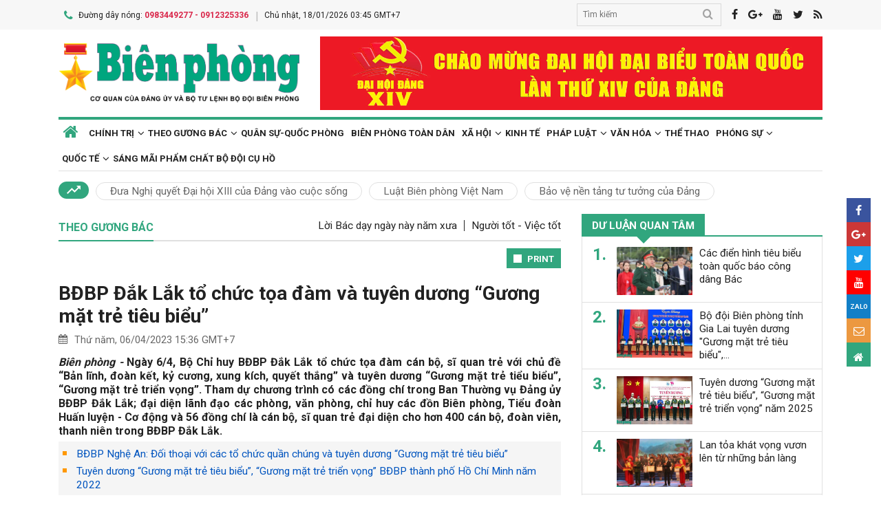

--- FILE ---
content_type: text/html; charset=utf-8,gbk
request_url: https://www.bienphong.com.vn/bdbp-dak-lak-to-chuc-toa-dam-va-tuyen-duong-guong-mat-tre-tieu-bieu-post460218.html
body_size: 88
content:
<html><body><script>document.cookie="D1N=e231b5115ecb76d94fad4955cfb8c0ce"+"; expires=Fri, 31 Dec 2099 23:59:59 GMT; path=/";window.location.reload(true);</script></body></html>

--- FILE ---
content_type: text/html; charset=utf-8
request_url: https://www.bienphong.com.vn/bdbp-dak-lak-to-chuc-toa-dam-va-tuyen-duong-guong-mat-tre-tieu-bieu-post460218.html
body_size: 20959
content:

<!DOCTYPE html>
<html xmlns="http://www.w3.org/1999/xhtml" xml:lang="vi-vn" lang="vi-vn" itemscope="itemscope"
itemtype="http://schema.org/WebPage">
<head prefix="og: http://ogp.me/ns# fb:http://ogp.me/ns/fb# article:http://ogp.me/ns/article#"><meta charset="utf-8" /><title>
	
        BĐBP Đắk Lắk tổ chức tọa đàm và tuyên dương “Gương mặt trẻ tiêu biểu”
</title><meta name="keywords" content="Bđbp đắk lắk,bdbp dak lak"/><meta name="news_keywords" content="Bđbp đắk lắk,bdbp dak lak" /><meta name="description" content="Ngày 6/4, Bộ Chỉ huy BĐBP Đắk Lắk tổ chức tọa đàm cán bộ, sĩ quan trẻ với chủ đề “Bản lĩnh, đoàn kết, kỷ cương, xung kích, quyết thắng” và tuyên dương “Gương mặt trẻ tiểu biểu”, “Gương mặt trẻ triển vọng”. Tham dự chương trình có các đồng chí trong Ban Thường vụ Đảng ủy BĐBP Đắk Lắk; đại diện lãnh đạo các phòng, văn phòng, chỉ huy các đồn Biên phòng, Tiểu đoàn Huấn luyện - Cơ động và 56 đồng chí là cán bộ, sĩ quan trẻ đại diện cho hơn 400 cán bộ, đoàn viên, thanh niên trong BĐBP Đắk Lắk."/><link rel="canonical" href="https://www.bienphong.com.vn/bdbp-dak-lak-to-chuc-toa-dam-va-tuyen-duong-guong-mat-tre-tieu-bieu-post460218.html" /><link rel="alternate" media="handheld" href="https://www.bienphong.com.vn/bdbp-dak-lak-to-chuc-toa-dam-va-tuyen-duong-guong-mat-tre-tieu-bieu-post460218.html" /><link rel="alternate" type="application/rss+xml" title="Tin tức tổng hợp, tin mới nhất về Theo gương Bác" href="https://www.bienphong.com.vn/rss/theo-guong-bac-5.rss" /><meta property="article:section" content="Tin tức tổng hợp, tin mới nhất về Theo gương Bác" /><meta property="og:type" content="article" /><meta property="og:title" content="BĐBP Đắk Lắk tổ chức tọa đàm và tuyên dương “Gương mặt trẻ tiêu biểu”" /><meta property="og:description" content="Ngày 6/4, Bộ Chỉ huy BĐBP Đắk Lắk tổ chức tọa đàm cán bộ, sĩ quan trẻ với chủ đề “Bản lĩnh, đoàn kết, kỷ cương, xung kích, quyết thắng” và tuyên dương “Gương mặt trẻ tiểu biểu”, “Gương mặt trẻ triển vọng”. Tham dự chương trình có các đồng chí trong Ban Thường vụ Đảng ủy BĐBP Đắk Lắk; đại diện lãnh đạo các phòng, văn phòng, chỉ huy các đồn Biên phòng, Tiểu đoàn Huấn luyện - Cơ động và 56 đồng chí là cán bộ, sĩ quan trẻ đại diện cho hơn 400 cán bộ, đoàn viên, thanh niên trong BĐBP Đắk Lắk." /><meta property="og:url" content="https://www.bienphong.com.vn/bdbp-dak-lak-to-chuc-toa-dam-va-tuyen-duong-guong-mat-tre-tieu-bieu-post460218.html" /><meta property="og:image:url" content="https://files.bienphong.com.vn/bbpmedia/media//703/2023/4/6/703_85930338PM72621157pm_2.jpg" /><meta property="og:image:width" content="490" /><meta property="og:image:height" content="345" /><meta property="article:published_time" content="2023-04-06T03:36:49+07:00" /><meta property="article:tag" content="Gương mặt trẻ tiêu biểu"/><meta property="article:tag" content="Tọa đàm"/><meta property="article:tag" content="Bđbp đắk lắk"/><script type="application/ld+json">{"@context": "http://schema.org","@type": "NewsArticle","mainEntityOfPage":{"@type":"WebPage","@id":"https://www.bienphong.com.vn/bdbp-dak-lak-to-chuc-toa-dam-va-tuyen-duong-guong-mat-tre-tieu-bieu-post460218.html"},"headline": "BĐBP Đắk Lắk tổ chức tọa đàm và tuyên dương “Gương mặt trẻ tiêu biểu”","image": {"@type": "ImageObject","url": "https://files.bienphong.com.vn/bbpmedia/media//703/2023/4/6/703_85930338PM72621157pm_2.jpg","width": 800,"height": 450},"datePublished": "2023-04-06T03:36:49+07:00","dateModified": "2023-04-06T03:36:49+07:00","author": {"@type": "Person","name": ""},"publisher": {"@type": "Organization","name": "Báo biên phòng","logo": {"@type": "ImageObject","url": "https://www.bienphong.com.vn/images/logo-bienphong.jpg","width": 480,"height": 300}},"description": "Ngày 6/4, Bộ Chỉ huy BĐBP Đắk Lắk tổ chức tọa đàm cán bộ, sĩ quan trẻ với chủ đề “Bản lĩnh, đoàn kết, kỷ cương, xung kích, quyết thắng” và tuyên dương “Gương mặt trẻ tiểu biểu”, “Gương mặt trẻ triển vọng”. Tham dự chương trình có các đồng chí trong Ban Thường vụ Đảng ủy BĐBP Đắk Lắk; đại diện lãnh đạo các phòng, văn phòng, chỉ huy các đồn Biên phòng, Tiểu đoàn Huấn luyện - Cơ động và 56 đồng chí là cán bộ, sĩ quan trẻ đại diện cho hơn 400 cán bộ, đoàn viên, thanh niên trong BĐBP Đắk Lắk."}</script><script type="application/ld+json">{"@context": "http://schema.org","@type": "BreadcrumbList","itemListElement": [{"@type": "ListItem","position":1,"item": {"@id": "https://www.bienphong.com.vn/","name": "Bao bien phong"}},{"@type": "ListItem","position":2,"item": {"@id": "https://www.bienphong.com.vn/theo-guong-bac-5.html","name": "Theo gương Bác"}}] }</script><meta name="robots" content="index,follow" /><meta name="GOOGLEBOT" content="index,follow,noarchive" /><meta http-equiv="REFRESH" content="1800" /><meta name="RATING" content="GENERAL" /><meta name="REVISIT-AFTER" content="1 DAYS" /><meta name="RATING" content="GENERAL" /><meta name="copyright" content="bienphong.com.vn" /><meta name="author" content="BAO BIEN PHONG" /><meta name="google-site-verification" content="qj8ryrTKbwy1ZofmigYMJMniDAB4GzajISp0EMTPfcM" /><meta property="fb:app_id" content="255770809011475" /><meta name="viewport" content="width=device-width,initial-scale=1" /><link rel="stylesheet" type="text/css" href="Styles/vendor.css" /><link rel="stylesheet" type="text/css" href="Styles/main.css?v=260525" /><link href="https://fonts.googleapis.com/css?family=Roboto:400,700&amp;amp;subset=vietnamese" rel="stylesheet" /><link rel="shortcut icon" href="favicon.ico" type="image/x-icon" />
    <script src="https://www.bienphong.com.vn/Scripts/jquery-1.4.2.js"></script>
    <script src="https://www.bienphong.com.vn/Scripts/hpcLib.js" type="text/javascript"></script>
    
    <script src="https://www.bienphong.com.vn/scripts/vendor/modernizr.js"></script>
    <script type="text/javascript">
        var NEWS_ID = '460218';
        var urlsite = 'https://www.bienphong.com.vn/';
        var urllink = 'http://www.bienphong.com.vn/bdbp-dak-lak-to-chuc-toa-dam-va-tuyen-duong-guong-mat-tre-tieu-bieu-post460218.html';    
    </script>
    <!-- Global site tag (gtag.js) - Google Analytics -->
    <!--<script async src="https://www.googletagmanager.com/gtag/js?id=UA-108162404-1"></script>-->
    <script type="text/javascript">
        window.dataLayer = window.dataLayer || [];
        function gtag() { dataLayer.push(arguments); }
        gtag('js', new Date());
        gtag('config', 'UA-108162404-1');
    </script>
    <!-- Begin EMC Tracking Code -->
<script type="text/javascript">
    var _govaq = window._govaq || [];

    _govaq.push(['trackPageView']);
    _govaq.push(['enableLinkTracking']);

    (function () {
        _govaq.push(['setTrackerUrl', 'https://f-emc.ngsp.gov.vn/tracking']);
        _govaq.push(['setSiteId', '8970']);

        var d = document,
            g = d.createElement('script'),
            s = d.getElementsByTagName('script')[0];

        g.type = 'text/javascript';
        g.async = true;
        g.defer = true;
        g.src = 'https://f-emc.ngsp.gov.vn/embed/gov-tracking.min.js';

        s.parentNode.insertBefore(g, s);
    })();
</script>
<!-- End EMC Tracking Code -->

    
    <link rel="stylesheet" href="https://www.bienphong.com.vn/mediaelement/css/mediaelementplayer.css?v=6" />
</head>
<body>
    <div id="fb-root">
    </div>
    <script async defer crossorigin="anonymous" src="https://connect.facebook.net/en_US/sdk.js#xfbml=1&version=v9.0"
        nonce="pZKjmw5E"></script>
    <div class="wrapper">
        <!---PHAN Banner-->
        
<header class="header">
    <section class="top d-none d-lg-block">
        <div class="container">
            <div class="row">
                <div class="col-7"><span><i class="icon-phone"></i>Đường dây nóng: <strong class="hotline">0983449277 - 0912325336</strong></span><span>Chủ nhật, 18/01/2026 03:45 GMT+7</span></div>
                <div class="col-5">
                    <div class="top__social">
                        <div class="frm-search">
                            <input type="text" id="txtsearchtop" placeholder="Tìm kiếm">
                            <button type="button" id="btnSearchTop"><i class="icon-search"></i></button>
                        </div>
                        <a rel="nofollow" href="javascript:void(0);" onclick="share_facebook();"><i class="icon-facebook"></i></a><a rel="nofollow" href="javascript:void(0);" onclick="share_google();"><i class="icon-google-plus"></i></a><a href="javascript:void(0);"><i class="icon-youtube"></i></a><a href="javascript:void(0);" onclick="share_twitter();"><i class="icon-twitter"></i></a><a href="https://www.bienphong.com.vn/rss.html"><i class="icon-rss"></i></a>
                    </div>
                </div>
            </div>
        </div>
    </section>
    <section class="header__main">
        <div class="container">
            <div class="row d-lg-none header__sp">
                <div class="col-2"><a id="btn-menu" href="#"><i class="icon-bars"></i></a></div>
                <div class="col-8">
                    <h1 class="logo"><a href="https://www.bienphong.com.vn/">
                        <img src="https://www.bienphong.com.vn/images/logo-bienphong.svg" alt="Báo Biên Phòng" width="120">
                    </a></h1>
                </div>
                <div class="col-2"><a id="btn-search" href="#"><i class="icon-search"></i></a></div>
            </div>
            <div class="d-none d-lg-block header__pc">
                <div class="row">
                    <div class="col-lg-4">
                        <h1 class="logo"><a href="https://www.bienphong.com.vn/">
                            <img src="https://www.bienphong.com.vn/images/logo-bienphong.svg" alt="Báo Biên Phòng"></a></h1>
                    </div>
                    <div class="col-lg-8">
                        <div class="header__banners">
                            
                            <div class="row">
                                <div class="col-lg-12">
                                    <div class="adv adv-full-hd">
                                        <a href="https://www.bienphong.com.vn/chinh-tri-1.html"><img src = "https://files.bienphong.com.vn/bbpmedia/media//ads/2026/1/12/11013806PMz7422278173159_91dbfa65739d31f708cad8ca2883e323.jpg" width="730px" height="107px" /></a>  
                                    </div>
                                </div>
                            </div>
                        </div>
                    </div>
                </div>
            </div>
            <!--<div class="d-none d-lg-block header__hotnews">
              <div class="header__hotnews__inner"><a href="detail.html">Hướng tới kỷ niệm 60 năm ngày truyền thống bđbp - 30 năm ngày biên phòng toàn dân</a></div>
            </div>-->
        </div>
    </section>
    <section class="search-bar">
        <div class="container">
            <div class="search-bar-inner">
                <div class="frm-search">
                    <input type="text" id="txtsearchtopm" placeholder="Tìm kiếm">
                    <button type="button" id="btnSearchTopm"><i class="icon-search"></i></button>
                </div>
            </div>
        </div>
    </section>
    <script type="text/javascript" lang="javascript">
        $(function () {
            $("#btnSearchTop").click(function () {
                var _sT = RemoveHTMLTags($("#txtsearchtop").val());
                if (_sT != '')
                {
                    var sLink = urlsite + 'search.html?s=' + _sT;
                    window.location.href = sLink;
                }
                    
            });
            $("#btnSearchTopm").click(function ()
            {
                var _sT = RemoveHTMLTags($("#txtsearchtopm").val());
                if (_sT != '')
                {
                    var sLink = urlsite + 'search.html?s=' + _sT;
                    window.location.href = sLink;
                }                
            });
            $("#txtsearchtop").keypress(function (e) {
                if (e.which == 13) {
                    var _sT = RemoveHTMLTags($("#txtsearchtop").val());
                    if (_sT != '') {
                        var sLink = urlsite + 'search.html?s=' + _sT;
                        window.location.href = sLink;
                    }
                }
            });
        });
    </script>
</header>

        <!---PHAN banner-->
        <!---PHAN menu-->
        
<section class="mainmenu">
    <div class="container">
        <div class="row">
            <div class="col-12">
                <div class="mainmenu__close"><a href="javascript:void(0)"><i class="icon-close-min"></i></a></div>
                <nav>
                    <ul class="mainmenu__items">
                        <li><a href="https://www.bienphong.com.vn/"><span>Trang chủ</span></a></li>
                         <li class="has-child"><a href="https://www.bienphong.com.vn/chinh-tri-1.html"><span>Chính trị</span></a><ul class="mainmenu__sub"><li><a href="https://www.bienphong.com.vn/thoi-su-66.html"><span>Thời sự<span></a></li><li><a href="https://www.bienphong.com.vn/doi-ngoai-bien-phong-2.html"><span>Đối ngoại biên phòng<span></a></li><li><a href="https://www.bienphong.com.vn/chong-dien-bien-hoa-binh-45.html"><span>Chống diễn biến hòa bình<span></a></li><li><a href="https://www.bienphong.com.vn/goc-nhin-64.html"><span>Góc nhìn<span></a></li></ul></li><li class="has-child"><a href="https://www.bienphong.com.vn/theo-guong-bac-5.html"><span>Theo gương Bác</span></a><ul class="mainmenu__sub"><li><a href="https://www.bienphong.com.vn/loi-bac-day-ngay-nay-nam-xua-57.html"><span>Lời Bác dạy ngày này năm xưa<span></a></li><li><a href="https://www.bienphong.com.vn/nguoi-tot-viec-tot-58.html"><span>Người tốt - Việc tốt<span></a></li></ul></li><li><a href="https://www.bienphong.com.vn/quan-su-quoc-phong-6.html">Quân sự-Quốc phòng</a></li><li><a href="https://www.bienphong.com.vn/bien-phong-toan-dan-51.html">Biên phòng toàn dân</a></li><li class="has-child"><a href="https://www.bienphong.com.vn/xa-hoi-13.html"><span>Xã hội</span></a><ul class="mainmenu__sub"><li><a href="https://www.bienphong.com.vn/giao-thong-24-7-14.html"><span>Giao thông 24/7<span></a></li><li><a href="https://www.bienphong.com.vn/binh-dan-hoc-vu-so-147.html"><span>Bình dân học vụ số<span></a></li></ul></li><li><a href="https://www.bienphong.com.vn/kinh-te-12.html">Kinh tế</a></li><li class="has-child"><a href="https://www.bienphong.com.vn/phap-luat-8.html"><span>Pháp luật</span></a><ul class="mainmenu__sub"><li><a href="https://www.bienphong.com.vn/ho-so-vu-an-116.html"><span>Hồ sơ vụ án<span></a></li><li><a href="https://www.bienphong.com.vn/doi-song-phap-luat-9.html"><span>Đời sống pháp luật<span></a></li><li><a href="https://www.bienphong.com.vn/thong-tin-tim-hieu-phap-luat-10.html"><span>Thông tin, tìm hiểu pháp luật<span></a></li></ul></li><li class="has-child"><a href="https://www.bienphong.com.vn/van-hoa-15.html"><span>Văn hóa</span></a><ul class="mainmenu__sub"><li><a href="https://www.bienphong.com.vn/sang-tac-31.html"><span>Sáng tác<span></a></li></ul></li><li><a href="https://www.bienphong.com.vn/the-thao-68.html">Thể thao</a></li><li class="has-child"><a href="https://www.bienphong.com.vn/phong-su-16.html"><span>Phóng sự</span></a><ul class="mainmenu__sub"><li><a href="https://www.bienphong.com.vn/ghi-chep-17.html"><span>Ghi chép<span></a></li><li><a href="https://www.bienphong.com.vn/but-ky-18.html"><span>Bút ký<span></a></li></ul></li><li class="has-child"><a href="https://www.bienphong.com.vn/quoc-te-19.html"><span>Quốc tế</span></a><ul class="mainmenu__sub"><li><a href="https://www.bienphong.com.vn/su-kien-binh-luan-28.html"><span>Sự kiện-Bình luận<span></a></li><li><a href="https://www.bienphong.com.vn/bien-gioi-bien-dao-cac-nuoc-29.html"><span>Biên giới, biển, đảo các nước<span></a></li></ul></li><li><a href="https://www.bienphong.com.vn/sang-mai-pham-chat-bo-doi-cu-ho-102.html">Sáng mãi phẩm chất Bộ đội Cụ Hồ</a></li>                        
                    </ul>
                </nav>
            </div>
            <div class="col-12">
                <div class="mainmenu__info">
                    <p>Liên hệ Quảng cáo: <strong>0983449277</strong></p>
                    <p>Hotline: <strong>0983449277</strong> - <strong>0912325336</strong></p>
                </div>
                <div class="mainmenu__social">
                    <div class="top__social"><a href="#"><i class="icon-facebook"></i></a><a href="#"><i class="icon-google-plus"></i></a><a href="#"><i class="icon-youtube"></i></a><a href="#"><i class="icon-rss"></i></a></div>
                </div>
            </div>
        </div>
    </div>
</section>

        <!---END menu-->
        <!---PHAN event-->
        
        
<section class="maintags d-none d-lg-block">
    <div class="container">
        <span class="icon-trending_up"></span><a class="item" href="https://www.bienphong.com.vn/dua-nghi-quyet-dai-hoi-xiii-cua-dang-vao-cuoc-song-trends81.html">Đưa Nghị quyết Đại hội XIII của Đảng vào cuộc sống</a><a class="item" href="https://www.bienphong.com.vn/luat-bien-phong-viet-nam-trends63.html">Luật Biên phòng Việt Nam</a><a class="item" href="https://www.bienphong.com.vn/bao-ve-nen-tang-tu-tuong-cua-dang-trends117.html">Bảo vệ nền tảng tư tưởng của Đảng</a>
    </div>
</section>

        <!---PHAN event-->
        <!---PHAN CONTENT-->
        
    <section class="section" id="firstSection">
        <div class="container">
            <div class="row">
                <div class="col-lg-8" id="mainLeftContent">
                    
<article class="item">       
    <h3 class="newsblock-title fix-newsblock-title"><a><span>Theo gương Bác</span></a><div class="newsblock-title__menu"><a href = "https://www.bienphong.com.vn/loi-bac-day-ngay-nay-nam-xua-57.html" >Lời Bác dạy ngày này năm xưa</a><a href = "https://www.bienphong.com.vn/nguoi-tot-viec-tot-58.html" >Người tốt - Việc tốt</a></div><a class="btn-subcategory" href="javascript:void(0)"><i class="icon-th"></i></a></h3>
</article>

                    
<div class="article-print" style="text-align: right;">
    <button class="btn-print" id="btnPrintBPP" type="button" style="background-color: #31a67e;
        border: none; padding: 8px 10px 6px; font-size: 13px;" onclick="print(1);">
        <i class="icon-print icon-grp icon-s12"></i>PRINT</button>
</div>
<div id="divcontent">
    <article class="article-main"><h2 class="title--big"><a href = "https://www.bienphong.com.vn/bdbp-dak-lak-to-chuc-toa-dam-va-tuyen-duong-guong-mat-tre-tieu-bieu-post460218.html">BĐBP Đắk Lắk tổ chức tọa đàm và tuyên dương “Gương mặt trẻ tiêu biểu”</a></h2><div class="row"><div class="col-6"><time class="article-date"><i class="icon-calendar"></i>Thứ năm, 06/04/2023 15:36 GMT+7</time></div><div class="col-6"><div class="article-fb"><div class="fb-like" data-href="https://www.bienphong.com.vn/bdbp-dak-lak-to-chuc-toa-dam-va-tuyen-duong-guong-mat-tre-tieu-bieu-post460218.html" data-width="" data-layout="button" data-action="like" data-size="small" data-share="true"></div></div></div></div><div class="article-content">    <div class="article-grp-content">        <div class="article-content-intro">            <p><i>Biên phòng - </i>Ngày 6/4, Bộ Chỉ huy BĐBP Đắk Lắk tổ chức tọa đàm cán bộ, sĩ quan trẻ với chủ đề “Bản lĩnh, đoàn kết, kỷ cương, xung kích, quyết thắng” và tuyên dương “Gương mặt trẻ tiểu biểu”, “Gương mặt trẻ triển vọng”. Tham dự chương trình có các đồng chí trong Ban Thường vụ Đảng ủy BĐBP Đắk Lắk; đại diện lãnh đạo các phòng, văn phòng, chỉ huy các đồn Biên phòng, Tiểu đoàn Huấn luyện - Cơ động và 56 đồng chí là cán bộ, sĩ quan trẻ đại diện cho hơn 400 cán bộ, đoàn viên, thanh niên trong BĐBP Đắk Lắk.</p>        </div><div class="article-list-links"><ul><li><a href = "https://www.bienphong.com.vn/bdbp-nghe-an-doi-thoai-voi-cac-to-chuc-quan-chung-va-tuyen-duong-guong-mat-tre-tieu-bieu-post459849.html"> BĐBP Nghệ An: Đối thoại với các tổ chức quần chúng và tuyên dương “Gương mặt trẻ tiêu biểu”</a></li><li><a href = "https://www.bienphong.com.vn/tuyen-duong-guong-mat-tre-tieu-bieu-guong-mat-tre-trien-vong-bdbp-thanh-pho-ho-chi-minh-nam-2022-post459875.html"> Tuyên dương “Gương mặt trẻ tiêu biểu”, “Gương mặt trẻ triển vọng” BĐBP thành phố Hồ Chí Minh năm 2022</a></li><li><a href = "https://www.bienphong.com.vn/tuyen-duong-guong-mat-tre-tieu-bieu-trong-bdbp-an-giang-post459848.html"> Tuyên dương “Gương mặt trẻ tiêu biểu” trong BĐBP An Giang</a></li></ul></div>        <div class="article-content-main"><div style="text-align:center">
<figure class="image" style="display:inline-block"><img alt="" border="0" hspace="3" src="https://files.bienphong.com.vn//bbpmedia/media/703/2023/4/6/703_85930338pm72621157pm_2.jpg" vspace="3" />
<figcaption>Bộ Chỉ huy BĐBP Đắk Lắk tuyên dương các “Gương mặt trẻ tiểu biểu”, “Gương mặt trẻ triển vọng” năm 2022. Ảnh: Ngọc Lân</figcaption>
</figure>
</div>

<p style="text-align: justify;">Tại tọa đàm, các sĩ quan trẻ đã sôi nổi thảo luận, trao đổi, làm rõ nhận thức, tư tưởng, thái độ, động cơ phấn đấu; vai trò xung kích của đội ngũ cán bộ, sĩ quan trẻ trong thực hiện nhiệm vụ chính trị, xây dựng cơ quan, đơn vị vững mạnh toàn diện “Mẫu mực, tiêu biểu”; cán bộ, sĩ quan trẻ với nhiệm vụ phòng, chống “Tự diễn biến, tự chuyển hóa” về tư tưởng, văn hóa, lối sống trên không gian mạng; chia sẻ kinh nghiệm, kỹ năng sống, làm việc của cán bộ, sĩ quan trẻ. Đồng thời, chỉ rõ những thuận lợi, khó khăn tác động đến đội ngũ sĩ quan trẻ và hạn chế của sĩ quan trẻ cần khắc phục, bài học kinh nghiệm.</p>

<p style="text-align: justify;">Cũng tại tọa đàm, các sĩ quan trẻ đã chỉ ra những nội dung, biện pháp khắc phục những hạn chế, khuyết điểm trong thời gian tới; đưa ra những đề xuất, kiến nghị chủ trương, giải pháp cụ thể để xây dựng đội ngũ cán bộ, sĩ quan trẻ trong điều kiện mới; thực hiện các chế độ, chính sách của Đảng, Nhà nước, Quân đội, đơn vị đối với cán bộ, sĩ quan trẻ như vấn đề nhà ở, đào tạo, hỗ trợ các gia đình sĩ quan trẻ có hoàn cảnh khó khăn…</p>

<p style="text-align: justify;">Các đề xuất, kiến nghị đóng góp của cán bộ, sĩ quan trẻ được lãnh đạo Bộ Chỉ huy và cơ quan chính trị tiếp nhận, giải đáp thỏa đáng, nhằm phát huy dân chủ trong đơn vị, đem lại quyền lợi chính đáng cho cán bộ, sĩ quan trẻ trong đơn vị.</p>

<p style="text-align: justify;">Phát biểu kết luận tọa đàm, Thượng tá Nguyễn Doãn Hòa, Chủ nhiệm Chính trị BĐBP Đắk Lắk đánh giá cao những ý kiến đóng góp của cán bộ, sĩ quan trẻ. Qua buổi tọa đàm đã giúp cho Đảng ủy, Bộ Chỉ huy, cơ quan chính trị và cấp ủy, chỉ huy các đơn vị cơ sở có cách nhìn nhận, đánh giá khách quan, toàn diện và sâu sắc hơn về đội ngũ sĩ quan trẻ, nhất là vị trí, vai trò, sự đóng góp của đội ngũ sĩ quan trẻ trong đơn vị. Trên cơ sở đó, cấp ủy, chỉ huy các cấp tham mưu cấp trên về những chủ trương, giải pháp trong công tác cán bộ trong thời gian tới và quan tâm, tạo môi trường thuận lợi để sĩ quan trẻ được học tập, rèn luyện và cống hiến.</p>

<p style="text-align: justify;">Nhân dịp này, Bộ Chỉ huy BĐBP Đắk Lắk đã tuyên dương 5 “Gương mặt trẻ tiêu biểu”, 5 “Gương mặt trẻ triển vọng” BĐBP Đắk Lắk năm 2022.</p>

<p style="text-align: justify;"><strong>Nguyễn Ngọc Lân</strong></p>       </div><div class="article-fb"><div class="fb-like" data-href="https://www.bienphong.com.vn/bdbp-dak-lak-to-chuc-toa-dam-va-tuyen-duong-guong-mat-tre-tieu-bieu-post460218.html" data-width="" data-layout="button" data-action="like" data-size="small" data-share="true"></div></div>   </div></div></article>
</div>
<script type="text/javascript">
    function print(_browser) {

        var yourDOCTYPE = "<!DOCTYPE html>";
        var printPreview = window.open('', 'print_preview');
        var divToPrint = document.getElementById("divcontent");
        var printDocument = printPreview.document;
        printDocument.open();
        var head = "<head>" + "<style> .to-print{height:auto; width:93%;position:absolute;margin: 0;} </style>" + "</head>";
        printDocument.write(yourDOCTYPE +
                    "<html>" +
                    head +
                    "<body>" +
                     "<div class='to-print'><img style='width:250px;height:auto;' src='https://www.bienphong.com.vn/images/logo-bienphong.svg' alt='Báo Biên Phòng' />" + divToPrint.outerHTML +
                     "</div>" +
                    "</body>" +
                    "</html>");

        printPreview.print(0);
        if (_browser == 2)
            printPreview.document.close();
        else
            printPreview.close();
    }

</script>

                    
<div class="article-social">
    
    <div class="row">
        <div class="col-12 col-sm-12">
            <div class="article-tags"><strong></strong><a href="https://www.bienphong.com.vn/tag/guong-mat-tre-tieu-bieu-16145.html">Gương mặt trẻ tiêu biểu </a><a href="https://www.bienphong.com.vn/tag/toa-dam-24488.html">Tọa đàm </a><a href="https://www.bienphong.com.vn/tag/bdbp-dak-lak-40467.html">Bđbp đắk lắk </a></div>            
        </div>
    </div>    
</div>
  
                    
<section class="newsblock">
    <h3 class="newsblock-title"><span>Bình luận</span></h3>
    <div class="newsblock-content">
        <form class="frm frm-comment">
            <div class="row">
                <div class="col-sm-6 frm-row">
                    <label for="commentName">Tên của bạn</label>
                    <input type="text" placeholder="Họ và tên" id="txtfullname">
                </div>
                <div class="col-sm-6 frm-row">
                    <label for="commentEmail">Địa chỉ email</label>
                    <input type="text" placeholder="Email của bạn" id="txtemail">
                </div>
                <div class="col-12 frm-row">
                    <label for="commentContent">Nội dung bình luận</label>
                    <textarea name="" cols="30" rows="2" id="txtcomments"></textarea>
                </div>
                <div class="col-6 frm-row">
                    <div class="captcha-cmt">
                        <div>
                            <input type="hidden" id="txthdcapchar">
                            <div class="img-captcha-cmt"><canvas id="myCanvas" width="70" height="25"></canvas></div>
                        </div>
                        <div><a class="reload-captcha-cmt" href="javascript:void(0);" onclick="ShowCapchar();"><i class="icon-reload"></i></a></div>
                        <div>
                            <input type="text" id="txtcapchar" placeholder="Nhập mã captcha"></div>
                    </div>
                </div>
                <div class="col-12 frm-row" style="margin-bottom: 0 !important;">
                    <button type="button" id="btnsend">Gửi ý kiến</button>
                </div>
            </div>
        </form>
    </div>
</section>
<script type="text/javascript">
    var articleid=460218;
    function show() {
        var alpha = new Array('A', 'B', 'C', 'D', 'E', 'F', 'G', 'H', 'I', 'J', 'K', 'L', 'M', 'N', 'O', 'P', 'Q', 'R', 'S', 'T', 'U', 'V', 'W', 'X', 'Y', 'Z',           
               '0', '1', '2', '3', '4', '5', '6', '7', '8', '9');
        var i;
        for (i = 0; i < 6; i++) {
            var a = alpha[Math.floor(Math.random() * alpha.length)];
            var b = alpha[Math.floor(Math.random() * alpha.length)];
            var c = alpha[Math.floor(Math.random() * alpha.length)];
            var d = alpha[Math.floor(Math.random() * alpha.length)];
            var e = alpha[Math.floor(Math.random() * alpha.length)];
            var f = alpha[Math.floor(Math.random() * alpha.length)];
            var g = alpha[Math.floor(Math.random() * alpha.length)];
        }
        var code = a + b + c + d + e + f + g;
        //document.getElementById("ctc-captcha").innerHTML = code
        document.getElementById("txthdcapchar").value = code
        return code;
    }
    function ShowCapchar() {
        var _capchar = show();
        var c = document.getElementById("myCanvas");
        var ctx = c.getContext("2d");
        ctx.clearRect(0, 0, c.width, c.height);
        ctx.font = "14px Arial";
        ctx.fillText(_capchar, 2, 20);
        // save img
        //Canvas2Image.saveAsImage(c, 65, 25, 'png');
    }
    function removeSpaces(string) {
        return string.split(' ').join('');
    }
    document.addEventListener("DOMContentLoaded", function () {
        ShowCapchar();
    });
</script>
<script src="https://www.bienphong.com.vn/scripts/sendcomments.js"></script>
                  
                    
<section class="newsblock">
      <div class="list-related-news topnews__category"><div class="newsblock-content"><a class="item-thumb item-thumb-list-cate" href="https://www.bienphong.com.vn/lan-toa-viec-hoc-va-lam-theo-bac-noi-bien-gioi-post499736.html"><img src = "https://files.bienphong.com.vn/bbpmedia/media//1200/2026/1/17/45441254PM_37341149PM11b.JPG" alt="Lan tỏa việc học và làm theo Bác nơi biên giới"></a><article class="item"><h2 class="title--medium title-larger-news"><a href="https://www.bienphong.com.vn/lan-toa-viec-hoc-va-lam-theo-bac-noi-bien-gioi-post499736.html">Lan tỏa việc học và làm theo Bác nơi biên giới</a></h2><p>Thực hiện Chỉ thị số 05-CT/TW ngày 15/5/2016 của Bộ Chính trị về đẩy mạnh học tập và làm theo tư tưởng, đạo đức, phong cách Hồ Chí Minh, những năm qua, cán bộ, chiến sĩ Bộ đội Biên phòng tỉnh An Giang đã không ngừng đổi mới nội dung, phương thức tổ chức, gắn việc học và làm theo Bác với thực tiễn công tác, chiến đấu và chăm lo đời sống nhân dân vùng biên giới. Trong dòng chảy ấy, mô hình “Cháo ấm nghĩa tình” của Đồn Biên phòng Vĩnh Nguơn nổi lên như một điểm sáng tiêu biểu, thể hiện rõ tinh thần chủ động, sáng tạo, lấy hiệu quả phục vụ nhân dân làm thước đo trong triển khai Chỉ thị số 05-CT/TW, đúng với lời dạy của Bác Hồ kính yêu: “Việc gì có lợi cho dân thì hết sức làm”.</p></div><div class="newsblock-content"><a class="item-thumb item-thumb-list-cate" href="https://www.bienphong.com.vn/bo-doi-bien-phong-tinh-lai-chau-tuyen-duong-guong-mat-tre-tieu-bieu-nam-2025-post499656.html"><img src = "https://files.bienphong.com.vn/bbpmedia/media//1200/2026/1/15/775103416AM_770730am_anh-2-3jpg.jpg" alt="Bộ đội Biên phòng tỉnh Lai Châu tuyên dương Gương mặt trẻ tiêu biểu năm 2025"></a><article class="item"><h2 class="title--medium title-larger-news"><a href="https://www.bienphong.com.vn/bo-doi-bien-phong-tinh-lai-chau-tuyen-duong-guong-mat-tre-tieu-bieu-nam-2025-post499656.html">Bộ đội Biên phòng tỉnh Lai Châu tuyên dương “Gương mặt trẻ tiêu biểu” năm 2025</a></h2><p>Tối 14/1, Ban Chỉ huy Bộ đội Biên phòng tỉnh Lai Châu tổ chức chương trình tuyên dương “Gương mặt trẻ tiêu biểu” năm 2025 trong Bộ đội Biên phòng tỉnh.</p></div><div class="newsblock-content"><a class="item-thumb item-thumb-list-cate" href="https://www.bienphong.com.vn/tuoi-tre-bo-doi-bien-phong-tinh-ca-mau-xung-kich-sang-tao-bao-ve-vung-chac-chu-quyen-lanh-tho-an-ninh-bien-gioi-post499627.html"><img src = "https://files.bienphong.com.vn/bbpmedia/media//1200/2026/1/14/627110307AM_909104931am_2jpg.jpg" alt="Tuổi trẻ Bộ đội Biên phòng tỉnh Cà Mau xung kích, sáng tạo, bảo vệ vững chắc chủ quyền lãnh thổ, an ninh biên giới"></a><article class="item"><h2 class="title--medium title-larger-news"><a href="https://www.bienphong.com.vn/tuoi-tre-bo-doi-bien-phong-tinh-ca-mau-xung-kich-sang-tao-bao-ve-vung-chac-chu-quyen-lanh-tho-an-ninh-bien-gioi-post499627.html">Tuổi trẻ Bộ đội Biên phòng tỉnh Cà Mau xung kích, sáng tạo, bảo vệ vững chắc chủ quyền lãnh thổ, an ninh biên giới</a></h2><p>Sáng 14/1, Ban Chỉ huy Bộ đội Biên phòng tỉnh Cà Mau tổ chức Tuyên dương “Gương mặt trẻ tiêu biểu” năm 2025. Đại tá Nguyễn Quang Hà, Phó Chính ủy Ban Chỉ huy Bộ đội Biên phòng tỉnh chủ trì buổi lễ.</p></div><div class="newsblock-content"><a class="item-thumb item-thumb-list-cate" href="https://www.bienphong.com.vn/chay-dua-voi-thoi-gian-xay-nha-cho-dong-bao-vung-lu-post499535.html"><img src = "https://files.bienphong.com.vn/bbpmedia/media//1200/2026/1/11/37494054AM_99493437AM8218.jpg" alt="Chạy đua với thời gian xây nhà cho đồng bào vùng lũ"></a><article class="item"><h2 class="title--medium title-larger-news"><a href="https://www.bienphong.com.vn/chay-dua-voi-thoi-gian-xay-nha-cho-dong-bao-vung-lu-post499535.html">Chạy đua với thời gian xây nhà cho đồng bào vùng lũ</a></h2><p>Thực hiện “Chiến dịch Quang Trung” thần tốc xây dựng lại, sửa chữa nhà ở cho các gia đình có nhà bị thiệt hại do các đợt thiên tai tại các tỉnh miền Trung, Bộ đội Biên phòng tỉnh Đắk Lắk đã huy động cán bộ, chiến sĩ làm cả ban đêm, làm xuyên ngày lễ, vượt trước kế hoạch của Thủ tướng Chính phủ giao. Phóng viên Báo Biên phòng đã có cuộc phỏng vấn Thượng tá Đỗ Trọng Đại, Phó Tham mưu trưởng Ban Chỉ huy Bộ đội Biên phòng tỉnh Đắk Lắk về vấn đề này.</p></div><div class="newsblock-content"><a class="item-thumb item-thumb-list-cate" href="https://www.bienphong.com.vn/chien-dich-quang-trung-viet-tiep-nghia-tinh-quan-dan-noi-bien-cuong-bien-dao-post499538.html"><img src = "https://files.bienphong.com.vn/bbpmedia/media//1200/2026/1/11/952120216PM_490120214PM4-can-bo-chien-si-bo-doi-bien-phong-tinh-khanh-ho.jpg" alt="Chiến dịch Quang Trung-Viết tiếp nghĩa tình quân dân nơi biên cương, biển, đảo"></a><article class="item"><h2 class="title--medium title-larger-news"><a href="https://www.bienphong.com.vn/chien-dich-quang-trung-viet-tiep-nghia-tinh-quan-dan-noi-bien-cuong-bien-dao-post499538.html">“Chiến dịch Quang Trung”-Viết tiếp nghĩa tình quân dân nơi biên cương, biển, đảo</a></h2><p>Trong những ngày cao điểm triển khai “Chiến dịch Quang Trung”, cán bộ, chiến sĩ Bộ đội Biên phòng đã có mặt tại các địa bàn bị thiệt hại nặng do mưa lũ, trực tiếp tham gia khắc phục hậu quả thiên tai, xây dựng và sửa chữa nhà ở cho nhân dân. Hình ảnh người lính biên phòng miệt mài lao động giữa nắng mưa khắc nghiệt đã trở nên quen thuộc, gần gũi với bà con vùng biên giới, biển, đảo. </p></div><div class="newsblock-content"><a class="item-thumb item-thumb-list-cate" href="https://www.bienphong.com.vn/bo-doi-bien-phong-chung-tay-cham-lo-tet-cho-nhan-dan-khu-vuc-bien-gioi-post499507.html"><img src = "https://files.bienphong.com.vn/bbpmedia/media//1200/2026/1/11/86375330AM_59775258AM9b.jpg" alt="Bộ đội Biên phòng chung tay chăm lo Tết cho nhân dân khu vực biên giới"></a><article class="item"><h2 class="title--medium title-larger-news"><a href="https://www.bienphong.com.vn/bo-doi-bien-phong-chung-tay-cham-lo-tet-cho-nhan-dan-khu-vuc-bien-gioi-post499507.html">Bộ đội Biên phòng chung tay chăm lo Tết cho nhân dân khu vực biên giới</a></h2><p>Mùa Xuân đang về trên khắp mọi miền biên cương của Tổ quốc. Cùng với nhiệm vụ quản lý, bảo vệ biên giới, Bộ đội Biên phòng đang triển khai nhiều hoạt động thiết thực chăm lo đời sống nhân dân. Bằng tinh thần trách nhiệm của người lính mang quân hàm xanh, các đơn vị Bộ đội Biên phòng đã phối hợp chặt chẽ với cấp ủy, chính quyền địa phương huy động nguồn lực tặng quà, tổ chức các hoạt động văn hóa, thể thao để đồng bào các dân tộc trên địa bàn được đón Tết sớm, đầm ấm, đủ đầy.</p></div><div class="newsblock-content"><a class="item-thumb item-thumb-list-cate" href="https://www.bienphong.com.vn/tram-quan-dan-y-ket-hop-diem-tua-cham-soc-suc-khoe-cho-dong-bao-cac-dan-toc-post499134.html"><img src = "https://files.bienphong.com.vn/bbpmedia/media//ImagesCrop/2026/1/2/1200/Crop_348111700AM_1200_348111700AM140111633am_20111626am12b.JPG" alt="Trạm quân dân y kết hợp-Điểm tựa chăm sóc sức khỏe cho đồng bào các dân tộc"></a><article class="item"><h2 class="title--medium title-larger-news"><a href="https://www.bienphong.com.vn/tram-quan-dan-y-ket-hop-diem-tua-cham-soc-suc-khoe-cho-dong-bao-cac-dan-toc-post499134.html">Trạm quân dân y kết hợp-Điểm tựa chăm sóc sức khỏe cho đồng bào các dân tộc</a></h2><p>Những ngày giá rét, Trạm quân dân y kết hợp bản Bãi Dinh, Đồn Biên phòng cửa khẩu quốc tế Cha Lo, Bộ đội Biên phòng tỉnh Quảng Trị luôn có rất đông người dân đến khám bệnh. Với cơ sở hạ tầng khang trang, được đầu tư gần như đầy đủ vật tư, dụng cụ y tế và các loại thuốc phục vụ khám, chữa các loại bệnh thông thường và sơ cứu ban đầu, Trạm quân dân y kết hợp bản Bãi Dinh đã trở thành điểm tựa chăm sóc sức khỏe cho đồng bào các dân tộc, là biểu tượng sinh động của tình quân dân bền chặt nơi biên cương.</p></div><div class="newsblock-content"><a class="item-thumb item-thumb-list-cate" href="https://www.bienphong.com.vn/lan-toa-khat-vong-vuon-len-tu-nhung-ban-lang-post499089.html"><img src = "https://files.bienphong.com.vn/bbpmedia/media//1200/2025/12/27/60143745PM_53843741PM101.jpg" alt="Lan tỏa khát vọng vươn lên từ những bản làng"></a><article class="item"><h2 class="title--medium title-larger-news"><a href="https://www.bienphong.com.vn/lan-toa-khat-vong-vuon-len-tu-nhung-ban-lang-post499089.html">Lan tỏa khát vọng vươn lên từ những bản làng</a></h2><p>Diễn ra trong hai ngày 26 và 27/12, Lễ tuyên dương học sinh, sinh viên, thanh niên dân tộc thiểu số xuất sắc, tiêu biểu năm 2025 do Bộ Dân tộc và Tôn giáo chủ trì, phối hợp với Ủy ban Mặt trận Tổ quốc Việt Nam và Bộ Giáo dục và Đào tạo tổ chức đã tôn vinh 145 gương mặt đại diện 52 thành phần dân tộc đến từ 30 tỉnh, thành phố. Không chỉ là sự ghi nhận xứng đáng đối với thành tích học tập, rèn luyện và cống hiến, chương trình còn góp phần lan tỏa truyền thống hiếu học, khơi dậy khát vọng vươn lên của học sinh, sinh viên và thanh niên người dân tộc thiểu số.</p></div></div>      
</section>

                    
                    
                </div>
                <div class="col-lg-4" id="asideTop">
                    <aside class="leftside">
                        <div class="position-side-sticky">
                            <div class="left-side-sticky">
                                <div id="ContentPlaceHolder1_uc_Tinxemnhieunhat_ltrContainerXemnhieu" class="widget">
    <div class="tabnews">
        <div class="tabnews-title"><a class="active" href="javascript:void(0)" data-tab="#latestNews">Dư luận quan tâm</a></div>
        <div class="tabnews-content">
            <div class="latestNews">
                <ul>
                    <li><a href="https://www.bienphong.com.vn/cac-dien-hinh-tieu-bieu-toan-quoc-bao-cong-dang-bac-post498991.html"><span class="item-thumb item-thumb-small-cate"> <img  src="https://files.bienphong.com.vn/imagesthumb/450x450/1200/2025/12/25/104124429PMle-bao-cong-2.jpg" onerror="this.onerror = null; this.src = 'https://files.bienphong.com.vn/filesdata/450x450/1200/2025/12/25/104124429PMle-bao-cong-2.jpg'; " alt="Các điển hình tiêu biểu toàn quốc báo công dâng Bác" title="Các điển hình tiêu biểu toàn quốc báo công dâng Bác"></span>Các điển hình tiêu biểu toàn quốc báo công dâng Bác</a></li><li><a href="https://www.bienphong.com.vn/bo-doi-bien-phong-tinh-gia-lai-tuyen-duong-quotguong-mat-tre-tieu-bieuquot-quotguong-mat-tre-trien-vongquot-nam-2025-post499040.html"><span class="item-thumb item-thumb-small-cate"> <img  src="https://files.bienphong.com.vn/imagesthumb/450x450/1200/2025/12/27/804110637AM_Crop_436110634AM_1100_436110634AM232104017am_z7366600679340_4492bec6fa956576528a1534c386574ejp.jpg" onerror="this.onerror = null; this.src = 'https://files.bienphong.com.vn/filesdata/450x450/1200/2025/12/27/804110637AM_Crop_436110634AM_1100_436110634AM232104017am_z7366600679340_4492bec6fa956576528a1534c386574ejp.jpg'; " alt="Bộ đội Biên phòng tỉnh Gia Lai tuyên dương Gương mặt trẻ tiêu biểu, Gương mặt trẻ triển vọng năm 2025" title="Bộ đội Biên phòng tỉnh Gia Lai tuyên dương Gương mặt trẻ tiêu biểu, Gương mặt trẻ triển vọng năm 2025"></span>Bộ đội Biên phòng tỉnh Gia Lai tuyên dương "Gương mặt trẻ tiêu biểu",...</a></li><li><a href="https://www.bienphong.com.vn/tuyen-duong-guong-mat-tre-tieu-bieu-guong-mat-tre-trien-vong-nam-2025-post498723.html"><span class="item-thumb item-thumb-small-cate"> <img  src="https://files.bienphong.com.vn/imagesthumb/450x450/1200/2025/12/19/61860822PM_Crop_98660817PM_1155_98660817PM15360739pmanh-4-tuyen-duong-tieu-bieu.JPG" onerror="this.onerror = null; this.src = 'https://files.bienphong.com.vn/filesdata/450x450/1200/2025/12/19/61860822PM_Crop_98660817PM_1155_98660817PM15360739pmanh-4-tuyen-duong-tieu-bieu.JPG'; " alt="Tuyên dương Gương mặt trẻ tiêu biểu, Gương mặt trẻ triển vọng năm 2025" title="Tuyên dương Gương mặt trẻ tiêu biểu, Gương mặt trẻ triển vọng năm 2025"></span>Tuyên dương “Gương mặt trẻ tiêu biểu”, “Gương mặt trẻ triển vọng” năm 2025</a></li><li><a href="https://www.bienphong.com.vn/lan-toa-khat-vong-vuon-len-tu-nhung-ban-lang-post499089.html"><span class="item-thumb item-thumb-small-cate"> <img  src="https://files.bienphong.com.vn/imagesthumb/450x450/1200/2025/12/27/60143745PM_53843741PM101.jpg" onerror="this.onerror = null; this.src = 'https://files.bienphong.com.vn/filesdata/450x450/1200/2025/12/27/60143745PM_53843741PM101.jpg'; " alt="Lan tỏa khát vọng vươn lên từ những bản làng" title="Lan tỏa khát vọng vươn lên từ những bản làng"></span>Lan tỏa khát vọng vươn lên từ những bản làng</a></li><li><a href="https://www.bienphong.com.vn/tram-quan-dan-y-ket-hop-diem-tua-cham-soc-suc-khoe-cho-dong-bao-cac-dan-toc-post499134.html"><span class="item-thumb item-thumb-small-cate"> <img  src="https://files.bienphong.com.vn/imagesthumb/450x450/ImagesCrop/2026/1/2/1200/Crop_348111700AM_1200_348111700AM140111633am_20111626am12b.JPG" onerror="this.onerror = null; this.src = 'https://files.bienphong.com.vn/filesdata/450x450/ImagesCrop/2026/1/2/1200/Crop_348111700AM_1200_348111700AM140111633am_20111626am12b.JPG'; " alt="Trạm quân dân y kết hợp-Điểm tựa chăm sóc sức khỏe cho đồng bào các dân tộc" title="Trạm quân dân y kết hợp-Điểm tựa chăm sóc sức khỏe cho đồng bào các dân tộc"></span>Trạm quân dân y kết hợp-Điểm tựa chăm sóc sức khỏe cho đồng bào...</a></li><li><a href="https://www.bienphong.com.vn/chien-dich-quang-trung-viet-tiep-nghia-tinh-quan-dan-noi-bien-cuong-bien-dao-post499538.html"><span class="item-thumb item-thumb-small-cate"> <img  src="https://files.bienphong.com.vn/imagesthumb/450x450/1200/2026/1/11/952120216PM_490120214PM4-can-bo-chien-si-bo-doi-bien-phong-tinh-khanh-ho.jpg" onerror="this.onerror = null; this.src = 'https://files.bienphong.com.vn/filesdata/450x450/1200/2026/1/11/952120216PM_490120214PM4-can-bo-chien-si-bo-doi-bien-phong-tinh-khanh-ho.jpg'; " alt="Chiến dịch Quang Trung-Viết tiếp nghĩa tình quân dân nơi biên cương, biển, đảo" title="Chiến dịch Quang Trung-Viết tiếp nghĩa tình quân dân nơi biên cương, biển, đảo"></span>“Chiến dịch Quang Trung”-Viết tiếp nghĩa tình quân dân nơi biên cương, biển, đảo</a></li><li><a href="https://www.bienphong.com.vn/chay-dua-voi-thoi-gian-xay-nha-cho-dong-bao-vung-lu-post499535.html"><span class="item-thumb item-thumb-small-cate"> <img  src="https://files.bienphong.com.vn/imagesthumb/450x450/1200/2026/1/11/37494054AM_99493437AM8218.jpg" onerror="this.onerror = null; this.src = 'https://files.bienphong.com.vn/filesdata/450x450/1200/2026/1/11/37494054AM_99493437AM8218.jpg'; " alt="Chạy đua với thời gian xây nhà cho đồng bào vùng lũ" title="Chạy đua với thời gian xây nhà cho đồng bào vùng lũ"></span>Chạy đua với thời gian xây nhà cho đồng bào vùng lũ</a></li><li><a href="https://www.bienphong.com.vn/bo-doi-bien-phong-chung-tay-cham-lo-tet-cho-nhan-dan-khu-vuc-bien-gioi-post499507.html"><span class="item-thumb item-thumb-small-cate"> <img  src="https://files.bienphong.com.vn/imagesthumb/450x450/1200/2026/1/11/86375330AM_59775258AM9b.jpg" onerror="this.onerror = null; this.src = 'https://files.bienphong.com.vn/filesdata/450x450/1200/2026/1/11/86375330AM_59775258AM9b.jpg'; " alt="Bộ đội Biên phòng chung tay chăm lo Tết cho nhân dân khu vực biên giới" title="Bộ đội Biên phòng chung tay chăm lo Tết cho nhân dân khu vực biên giới"></span>Bộ đội Biên phòng chung tay chăm lo Tết cho nhân dân khu vực...</a></li><li><a href="https://www.bienphong.com.vn/bo-doi-bien-phong-tinh-lai-chau-tuyen-duong-guong-mat-tre-tieu-bieu-nam-2025-post499656.html"><span class="item-thumb item-thumb-small-cate"> <img  src="https://files.bienphong.com.vn/imagesthumb/450x450/1200/2026/1/15/775103416AM_770730am_anh-2-3jpg.jpg" onerror="this.onerror = null; this.src = 'https://files.bienphong.com.vn/filesdata/450x450/1200/2026/1/15/775103416AM_770730am_anh-2-3jpg.jpg'; " alt="Bộ đội Biên phòng tỉnh Lai Châu tuyên dương Gương mặt trẻ tiêu biểu năm 2025" title="Bộ đội Biên phòng tỉnh Lai Châu tuyên dương Gương mặt trẻ tiêu biểu năm 2025"></span>Bộ đội Biên phòng tỉnh Lai Châu tuyên dương “Gương mặt trẻ tiêu biểu”...</a></li>
                </ul>
            </div>
        </div>
    </div>
</div>

                                
<div class="widget">
    <h3 class="widget-title"><a href="https://www.bienphong.com.vn/baoin/bao-bien-phong/">Đọc báo in</a></h3>
    <div class="widget-content">
        <div class="newspaper">
            <div class="row">
                <div class="col-6">
                    <a href="https://www.bienphong.com.vn/baoin/bao-an-ninh-bien-gioi/0/">
                        <img src="https://www.bienphong.com.vn/images/newspaper.jpg" alt="An ninh biên giới"></a>
                </div>
                <div class="col-6">
                    <a href="https://www.bienphong.com.vn/baoin/bao-bien-phong/0/">
                        <img src="https://www.bienphong.com.vn/images/newspaper-1.jpg" alt="Biên phòng"></a>
                </div>
            </div>
        </div>
    </div>
</div>

                                
<div class="widget widget--simple d-lg-none"> 
    <h3 class="widget-title"><a>Fanpage báo biên phòng</a></h3>
    <div class="widget-content">
        <div class="fb-page" style="height:180px;background-image:url('https://www.bienphong.com.vn/images/fanpage.jpg')"
            data-href="https://www.facebook.com/baodientu.bienphong/"
            data-width="350"
            data-hide-cover="false"
            data-show-facepile="true">
        </div>
    </div>
    
    <script>
        $(function () {
            if ($('.fb-page').text()=='')
            {
                $('.fb-page').append('<img src=\"https://www.bienphong.com.vn/images/fanpage.jpg\">')
            }
        });
    </script>
</div>

                                
                                
                                <div class="widget widget--simple"><h3 class="widget-title"><a href ="https://www.bienphong.com.vn/loi-bac-day-ngay-nay-nam-xua-57.html" >Lời Bác dạy ngày này năm xưa</a></h3><div class="widget-content"><div class="widget-news-larger"><a href="https://www.bienphong.com.vn/nhung-doi-quan-tien-than-cua-qdnd-viet-nam-post482075.html"><span class="item-thumb item-thumb-widget"><img src="https://files.bienphong.com.vn/imagesthumb/450x450/1200/2024/10/11/89723336PM763104554am19-9-6-51.jpg" alt="Những đội quân tiền thân của QĐND Việt Nam" title="Những đội quân tiền thân của QĐND Việt Nam"/></span><p>Những đội quân tiền thân của QĐND Việt Nam</p></a></div><ul class="widget-news-small"><li><a href ="https://www.bienphong.com.vn/dau-tranh-voi-ca-nhan-chu-nghia-post297390.html" ><span class="item-thumb item-thumb-widget-small"><img src ="https://files.bienphong.com.vn/filesdata/450x450/oldimages/thumbnail-default.png"/></span><p>Đấu tranh với c&#225; nh&#226;n chủ nghĩa</p></a></li><li><a href ="https://www.bienphong.com.vn/dao-duc-la-suc-manh-va-nhan-to-chu-chot-cua-nguoi-cach-mang-post297387.html" ><span class="item-thumb item-thumb-widget-small"><img src ="https://files.bienphong.com.vn/filesdata/450x450/oldimages/thumbnail-default.png"/></span><p>Đạo đức l&#224; sức mạnh v&#224; nh&#226;n tố chủ chốt của người c&#225;ch mạng</p></a></li></ul></div></div><div class="widget widget--simple"><h3 class="widget-title"><a href ="https://www.bienphong.com.vn/nguoi-tot-viec-tot-58.html" >Người tốt - Việc tốt</a></h3><div class="widget-content"><ul class="widget-news-small"><li><a href ="https://www.bienphong.com.vn/bdbp-tinh-khanh-hoa-kip-thoi-trao-tra-tai-san-cho-du-khach-nga-post498434.html" ><span class="item-thumb item-thumb-widget-small"><img src ="https://files.bienphong.com.vn/imagesthumb/450x450/1200/2025/12/11/43341529PM_47515807pm_1jpg.jpg"/></span><p>BĐBP tỉnh Kh&#225;nh H&#242;a kịp thời trao trả t&#224;i sản cho du kh&#225;ch Nga</p></a></li><li><a href ="https://www.bienphong.com.vn/thuong-uy-bien-phong-nhat-duoc-cua-roi-tra-lai-cho-du-khach-nuoc-ngoai-post497823.html" ><span class="item-thumb item-thumb-widget-small"><img src ="https://files.bienphong.com.vn/imagesthumb/450x450/1200/2025/11/27/1640906PM_16710058pm_1jpg.jpg"/></span><p>Thượng &#250;y Bi&#234;n ph&#242;ng nhặt được của rơi,&#160;trả lại cho du kh&#225;ch nước ngo&#224;i</p></a></li></ul></div></div>
                                    
				
<div class="widget widget--simple d-none d-lg-block">
    <div class="widget-content">
        
    </div>
</div>
   
				
<div class="widget widget--simple d-none d-lg-block">
    <div class="widget-content">
        
    </div>
</div>
                               
                            </div>
                        </div>
                    </aside>
                </div>
            </div>
        </div>
    </section>
    
<section class="section videonews">
    <div class="container">
        <section class="newsblock">            
            <h3 class="newsblock-title"><a href="https://www.bienphong.com.vn/videos/dak-lak-xuan-ve-tren-nhung-mai-am-moi-499700.html"><span>Video</span></a></h3><div class="newsblock-content" style="background:#f0f0f0"><div class="row"><div class="col-lg-7 videonews-col-right"><article class="item item--special"><div class="video-wrapper"><iframe width="1840" height="1035" src="https://www.youtube.com/embed/lxijq4hn61c?rel=0" title="Đắk Lắk: Xuân về trên những mái ấm mới" frameborder="0" allow="accelerometer; autoplay; clipboard-write; encrypted-media; gyroscope; picture-in-picture; web-share" referrerpolicy="strict-origin-when-cross-origin" allowfullscreen></iframe></div></article><h2 class="title--big" id="mainVideoTitle" style="padding:15px;margin-bottom:0;"><a href = "https://www.bienphong.com.vn/videos/dak-lak-xuan-ve-tren-nhung-mai-am-moi-499700.html" > Đắk Lắk: Xuân về trên những mái ấm mới</a></h2></div><div class="col-lg-5 videonews-col-left"><div class="listthumb"><article class="item"><a class="item-thumb" href="https://www.bienphong.com.vn/videos/tim-nguoi-mat-tich-duoi-suoi-a-zat-499374.html"><img src ="https://files.bienphong.com.vn/imagesthumb/450x450/1200/2026/1/6/165103742PM05313.jpg" alt="Tìm người mất tích dưới suối A Zắt"/></a><h2 class="title--regular"><a href ="https://www.bienphong.com.vn/videos/tim-nguoi-mat-tich-duoi-suoi-a-zat-499374.html">Tìm người mất tích dưới suối A Zắt</a></h2></article><article class="item"><a class="item-thumb" href="https://www.bienphong.com.vn/videos/bo-doi-bien-phong-bao-ve-vung-chac-bien-gioi-quoc-gia-trong-tinh-hinh-moi-498796.html"><img src ="https://files.bienphong.com.vn/imagesthumb/450x450/1200/2025/12/20/158114741AM1218.png" alt="Bộ đội Biên phòng bảo vệ vững chắc biên giới quốc gia trong tình hình mới"/></a><h2 class="title--regular"><a href ="https://www.bienphong.com.vn/videos/bo-doi-bien-phong-bao-ve-vung-chac-bien-gioi-quoc-gia-trong-tinh-hinh-moi-498796.html">Bộ đội Biên phòng bảo vệ vững chắc biên giới quốc gia trong tình hình mới</a></h2></article><article class="item"><a class="item-thumb" href="https://www.bienphong.com.vn/videos/trien-khai-toan-dien-co-chieu-sau-trong-tam-trong-diem-cac-mat-cong-tac-dang-cong-tac-chinh-tri-498628.html"><img src ="https://files.bienphong.com.vn/imagesthumb/450x450/2025/12/16/18560207PM05312.jpg" alt="Triển khai toàn diện, có chiều sâu, trọng tâm, trọng điểm các mặt công tác Đảng, công tác chính trị"/></a><h2 class="title--regular"><a href ="https://www.bienphong.com.vn/videos/trien-khai-toan-dien-co-chieu-sau-trong-tam-trong-diem-cac-mat-cong-tac-dang-cong-tac-chinh-tri-498628.html">Triển khai toàn diện, có chiều sâu, trọng tâm, trọng điểm các mặt công tác Đảng, công tác chính trị</a></h2></article></div></div></div></div>
        </section>
    </div>
</section>

    <!--<script src="https://www.bienphong.com.vn/mediaelement/js/audio.js"></script>-->
    <script src="https://www.bienphong.com.vn/mediaelement/js/mediaelement-and-player.js"></script>

        <!---END PHAN CONTENT-->
        
<section class="section newsblock d-none d-lg-block">
    <div class="container">
        
    </div>
</section>

        
<section class="section">
    <div class="container">
        <section class="newsblock">
            <div class="box-links-lk box-list-adv">
                <h2><a href="https://www.bienphong.com.vn/quang-cao-73.html" style="color:#ffffff">THÔNG TIN CẦN BIẾT</a></h2>
                
                
                <div class="box-ct-links-lk box-ct-list-adv"><div class="row list-item-feature"><div class="col-lg-2 col-12"><article class="item"><a class="item-thumb item-thumb-slide item-thumb-adv" href="https://www.bienphong.com.vn/duoc-google-va-scamadviser-xac-thuc-100-vietteldata-kenh-dang-ky-4g-5g-an-toan-tuyet-doi-post499687.html"><img src = "https://files.bienphong.com.vn/imagesthumb/450x450/1200/2026/1/15/9934929pm_vietteldatajpg.jpg" alt="Được Google và ScamAdviser xác thực 100%, ViettelData: Kênh đăng ký 4G/5G an toàn tuyệt đối" /></a><h2 class="title--medium"><a href = "https://www.bienphong.com.vn/duoc-google-va-scamadviser-xac-thuc-100-vietteldata-kenh-dang-ky-4g-5g-an-toan-tuyet-doi-post499687.html" >Được Google và ScamAdviser xác thực 100%, ViettelData: Kênh đăng ký 4G/5G an toàn...</a></h2></article></div><div class="col-lg-2 col-12"><article class="item"><a class="item-thumb item-thumb-slide item-thumb-adv" href="https://www.bienphong.com.vn/ha-noi-cong-bo-quy-hoach-phan-khu-do-thi-the-thao-olympic-hon-16000ha-post499672.html"><img src = "https://files.bienphong.com.vn/imagesthumb/450x450/1200/2026/1/15/77815231pm_anh_2png.png" alt="Hà Nội công bố quy hoạch phân khu đô thị thể thao Olympic hơn 16.000ha" /></a><h2 class="title--medium"><a href = "https://www.bienphong.com.vn/ha-noi-cong-bo-quy-hoach-phan-khu-do-thi-the-thao-olympic-hon-16000ha-post499672.html" >Hà Nội công bố quy hoạch phân khu đô thị thể thao Olympic hơn...</a></h2></article></div><div class="col-lg-2 col-12"><article class="item"><a class="item-thumb item-thumb-slide item-thumb-adv" href="https://www.bienphong.com.vn/cac-loai-sen-tam-toto-chinh-hang-tai-noi-that-nha-sang-post499661.html"><img src = "https://files.bienphong.com.vn/imagesthumb/450x450/1200/2026/1/15/6492528am_image3jpg.jpg" alt="Các loại sen tắm TOTO chính hãng tại Nội thất Nhà Sang" /></a><h2 class="title--medium"><a href = "https://www.bienphong.com.vn/cac-loai-sen-tam-toto-chinh-hang-tai-noi-that-nha-sang-post499661.html" >Các loại sen tắm TOTO chính hãng tại Nội thất Nhà Sang</a></h2></article></div><div class="col-lg-2 col-12"><article class="item"><a class="item-thumb item-thumb-slide item-thumb-adv" href="https://www.bienphong.com.vn/5-dieu-can-lam-sau-khi-mua-o-to-moi-post499629.html"><img src = "https://files.bienphong.com.vn/bbpmedia/media/1200/2026/1/14/62814847PMhonda-hr-v-2022-1600-02-6067-1-2495-2928-165301391.webp" alt="5 điều cần làm sau khi mua ô tô mới" /></a><h2 class="title--medium"><a href = "https://www.bienphong.com.vn/5-dieu-can-lam-sau-khi-mua-o-to-moi-post499629.html" >5 điều cần làm sau khi mua ô tô mới</a></h2></article></div><div class="col-lg-2 col-12"><article class="item"><a class="item-thumb item-thumb-slide item-thumb-adv" href="https://www.bienphong.com.vn/samsung-galaxy-s26-gia-bao-nhieu-vi-sao-tin-don-gia-luon-co-nhieu-kich-ban-post499489.html"><img src = "https://files.bienphong.com.vn/imagesthumb/450x450/1200/2026/1/9/9124926pm_anh-1jpg.jpg" alt="Samsung Galaxy S26 giá bao nhiêu: Vì sao tin đồn giá luôn có nhiều kịch bản" /></a><h2 class="title--medium"><a href = "https://www.bienphong.com.vn/samsung-galaxy-s26-gia-bao-nhieu-vi-sao-tin-don-gia-luon-co-nhieu-kich-ban-post499489.html" >Samsung Galaxy S26 giá bao nhiêu: Vì sao tin đồn giá luôn có nhiều...</a></h2></article></div><div class="col-lg-2 col-12"><article class="item"><a class="item-thumb item-thumb-slide item-thumb-adv" href="https://www.bienphong.com.vn/top-4-khu-vuc-cho-thue-can-ho-sieu-hot-tai-ha-noi-hien-nay-post499110.html"><img src = "https://files.bienphong.com.vn/imagesthumb/450x450/1200/2025/12/29/99891617am_1-bp1png.png" alt="Top 4 khu vực cho thuê căn hộ siêu hot tại Hà Nội hiện nay" /></a><h2 class="title--medium"><a href = "https://www.bienphong.com.vn/top-4-khu-vuc-cho-thue-can-ho-sieu-hot-tai-ha-noi-hien-nay-post499110.html" >Top 4 khu vực cho thuê căn hộ “siêu hot” tại Hà Nội hiện...</a></h2></article></div></div></div>
            </div>
        </section>
    </div>
</section>

        

        <!---PHAN FOOTER-->
        
<footer class="footer">
    <div class="footer-cate d-none d-lg-block">
        <div class="container">
            <div class="footermenu_ctn">
                <div class="row">
                    <div class="col-lg-2"><nav class="footermenu">            <ul class="footermenu__items"><li class="has-child"><a href = "https://www.bienphong.com.vn/chinh-tri-1.html" ><span>Chính trị</span></a></li></ul></nav></div><div class="col-lg-2"><nav class="footermenu">  <ul class="footermenu__items"><li class="has-child"><a href = "https://www.bienphong.com.vn/theo-guong-bac-5.html" ><span>Theo gương Bác</span></a></li></ul></nav></div><div class="col-lg-2"><nav class="footermenu">  <ul class="footermenu__items"><li class="has-child"><a href = "https://www.bienphong.com.vn/quan-su-quoc-phong-6.html" ><span>Quân sự-Quốc phòng</span></a></li></ul></nav></div><div class="col-lg-2"><nav class="footermenu">  <ul class="footermenu__items"><li class="has-child"><a href = "https://www.bienphong.com.vn/bien-phong-toan-dan-51.html" ><span>Biên phòng toàn dân</span></a></li></ul></nav></div><div class="col-lg-2"><nav class="footermenu">  <ul class="footermenu__items"><li class="has-child"><a href = "https://www.bienphong.com.vn/xa-hoi-13.html" ><span>Xã hội</span></a></li></ul></nav></div><div class="col-lg-2"><nav class="footermenu">  <ul class="footermenu__items"><li class="has-child"><a href = "https://www.bienphong.com.vn/kinh-te-12.html" ><span>Kinh tế</span></a></li></ul></nav></div><div class="col-lg-2"><nav class="footermenu">  <ul class="footermenu__items"><li class="has-child"><a href = "https://www.bienphong.com.vn/phap-luat-8.html" ><span>Pháp luật</span></a></li></ul></nav></div><div class="col-lg-2"><nav class="footermenu">  <ul class="footermenu__items"><li class="has-child"><a href = "https://www.bienphong.com.vn/van-hoa-15.html" ><span>Văn hóa</span></a></li></ul></nav></div><div class="col-lg-2"><nav class="footermenu">  <ul class="footermenu__items"><li class="has-child"><a href = "https://www.bienphong.com.vn/the-thao-68.html" ><span>Thể thao</span></a></li></ul></nav></div><div class="col-lg-2"><nav class="footermenu">  <ul class="footermenu__items"><li class="has-child"><a href = "https://www.bienphong.com.vn/phong-su-16.html" ><span>Phóng sự</span></a></li></ul></nav></div><div class="col-lg-2"><nav class="footermenu">  <ul class="footermenu__items"><li class="has-child"><a href = "https://www.bienphong.com.vn/quoc-te-19.html" ><span>Quốc tế</span></a></li></ul></nav></div><div class="col-lg-2"><nav class="footermenu">  <ul class="footermenu__items"><li class="has-child"><a href = "https://www.bienphong.com.vn/sang-mai-pham-chat-bo-doi-cu-ho-102.html" ><span>Sáng mãi phẩm chất Bộ đội Cụ Hồ</span></a></li></ul></nav></div><div class="col-lg-2"><nav class="footermenu">  <ul class="footermenu__items"></ul></nav></div>
                </div>
            </div>
        </div>
    </div>
    <div class="footer-info">
        <div class="container">
        <div class="row">            
							<div class="col-lg-4">
								<div class="row">
									<div class="col-lg-12">
										<h2 class="logo"><a href="#"><img src="images/logo-bienphong.svg" alt="Báo Biên Phòng"></a></h2>
									</div>
									<div class="col-lg-12 mt-3">
										<p>
											© Copyright 2018 Báo Biên phòng, All rights reserved <br />
											® Biên phòng giữ bản quyền nội dung trên website này
										</p>
									</div>
								</div>
							</div>
							<div class="col-lg-4 mt-lg-0 mt-3">
								<p>
									Tổng Biên tập: <b>Đại tá NHÂM HỒNG HẮC</b> <br />
									Trụ sở Tòa soạn: 40 Hàng Bài, phường Cửa Nam, thành phố Hà Nội<br />
									Giấy phép hoạt động báo điện tử: Số 485/GP-BTTTT, do Bộ Thông tin và Truyền thông cấp ngày 28/07/2021. <br />
									Điện thoại: 024 3936 4407  <br />
									Email: bpo@bienphong.com.vn
								</p>
							</div>
							<div class="col-lg-4 mt-lg-0 mt-3">
								<ul class="bp-links-ft">
									<li><a href="javascript:void(0);">Quảng cáo: <b>0983449277</b></a></li>
						            <li><a href="https://www.bienphong.com.vn/ContactUs.aspx">Liên hệ</a></li>
						            <li>Hotline: 0983449277 - 0912325336</li>
								</ul>
							</div>
						</div>
            
        </div>
    </div>
</footer>

        <!---END FOOTER-->
    </div>
    <div class="overlay">
    </div>
    <div class="article-social-share social-share-body d-none d-lg-block">
        <a class="social-facebook" rel="nofollow" href="javascript:void(0);" onclick="share_facebook();">
            <i class="icon-facebook"></i></a><a class="social-google" rel="nofollow" href="javascript:void(0);"
                onclick="share_google();"><i class="icon-google-plus"></i></a><a class="social-twitter"
                    rel="nofollow" href="javascript:void(0);" onclick="share_twitter();"><i class="icon-twitter">
                    </i></a><a class="social-youtube" rel="nofollow" href="javascript:void(0);"><i class="icon-youtube">
                    </i></a><a class="social-zalo" target="_blank" rel="nofollow" href="//zalo.me/"><span>
                        ZALO</span></a> <a class="social-envelope" rel="nofollow" href="mailto:bpo@bienphong.com.vn">
                            <i class="icon-envelope-o"></i></a><a class="social-home" href="https://www.bienphong.com.vn/">
                                <i class="icon-home"></i></a>
    </div>
    <script type="text/javascript">
        function ViewHitCounter() {
            var _newsid = 0;
            var _catid = 0;
            _newsid = '460218';
            _catid = '0';
            var img = new Image();
            img.src = 'https://www.bienphong.com.vn//ajax/Counter.ashx?newsid=' + _newsid + '&catid=' + _catid;
        }
        ViewHitCounter();

        $(function () {

            //            $('h2:contains("Tổng Bí thư Nguyễn Phú Trọng")').parent().closest('.item').attr("style", "filter: grayscale(100%);");
            //            $('h2:contains("Tổng Bí thư Nguyễn Phú Trọng")').parent().closest('.col-lg-6').attr("style", "filter: grayscale(100%);");
            //            $('h2:contains("Tổng Bí thư Nguyễn Phú Trọng")').parent().closest('.newsblock-content').attr("style", "filter: grayscale(100%);");

        });

    </script>
    <script src="https://www.bienphong.com.vn/scripts/vendor.js"></script>
    <script src="https://www.bienphong.com.vn/scripts/main.js"></script>
</body>
</html>
